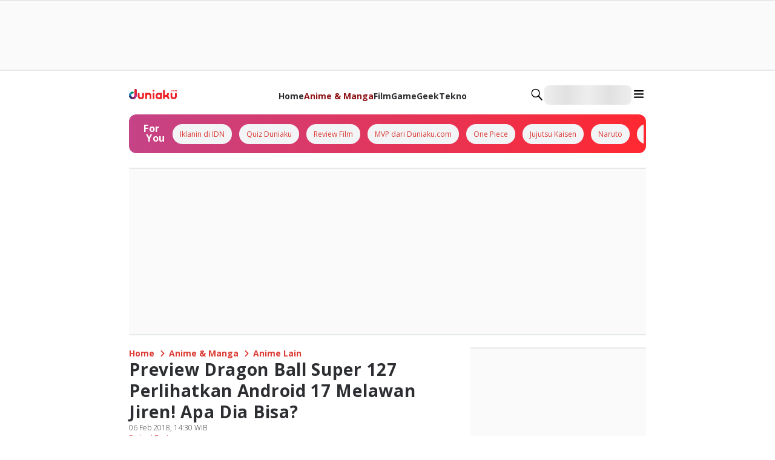

--- FILE ---
content_type: application/javascript; charset=UTF-8
request_url: https://duniaku.idntimes.com/_next/static/chunks/9076-6fb67a001fa5db11.js
body_size: 2332
content:
try{!function(){var n="undefined"!=typeof window?window:"undefined"!=typeof global?global:"undefined"!=typeof globalThis?globalThis:"undefined"!=typeof self?self:{},t=(new n.Error).stack;t&&(n._sentryDebugIds=n._sentryDebugIds||{},n._sentryDebugIds[t]="8954b380-b113-47e8-9345-beba14fc41b2",n._sentryDebugIdIdentifier="sentry-dbid-8954b380-b113-47e8-9345-beba14fc41b2")}()}catch(n){}(self.webpackChunk_N_E=self.webpackChunk_N_E||[]).push([[9076],{7091:function(){},97516:function(n,t,e){"use strict";e.d(t,{z:function(){return g}});var i=e(1661),r=e(57827),o=e(47465),c=e(10909),l=e(68937),d=e(72947),u=e(16393),s=e(31877),a=e(87961);function p(){let n=(0,i._)(["\n  aspect-ratio: ",";\n\n  &::before {\n    content: ''; /* Required for pseudo-elements */\n    position: absolute; /* Position it absolutely within the wrapper */\n    top: 0;\n    left: 0;\n    right: 0;\n    bottom: 0;\n    background-color: rgba(0, 0, 0, 0.2);\n    z-index: 0;\n  }\n"]);return p=function(){return n},n}let f=o.Z.div(p(),n=>{let{aspectRatio:t}=n;return t}),g=n=>{var t,e,i;let{src:o,alt:p,priority:g,borderRadius:h,publisher:x,isCsc:b,aspectRatio:y,city:m,sizes:w}=n,v=(0,d.u)(),j=n=>{switch(n){case"fortune":return{logo:"fortune-logo",color:"black"};case"popbela":return{logo:"popbela-logo",color:"pink40"};case"popmama":return{logo:"popmama-logo",color:"purple40"};case"duniaku":return{logo:"duniaku-logo",color:"default"};case"ggwp":return{logo:"ggwp-logo",color:"default"};default:return{logo:"idn-times-logo",color:"black"}}};return(0,r.jsxs)(c.x,{borderRadius:h||"lg",overflow:"hidden",children:[(0,r.jsx)(f,{aspectRatio:y||"1/1",children:(0,r.jsx)(u.d,{src:o,overrideSrc:o,alt:p,priority:g||!1,quality:75,placeholder:"blur",style:{objectFit:"cover"},fill:!0,sizes:w||"(max-width: 480px) 480px, (max-width: 900px) 750px, 1200px"})}),m&&(0,r.jsx)(c.x,{position:"absolute",bottom:"0",left:"0",paddingY:"1",paddingX:"2",backgroundColor:null===(t=v.brand)||void 0===t?void 0:t.color,dataCy:"regional-tag",children:(0,r.jsx)(s.x,{fontFamily:null===(e=v.articleListCard)||void 0===e?void 0:e.title.fontFamily,color:"white",fontSize:"xs",fontWeight:"light",children:m})}),b&&(0,r.jsx)(c.x,{position:"absolute",top:"2",left:"2",borderRadius:"md",children:(0,r.jsx)(a.p,{icon:(null===(i=v.logo)||void 0===i?void 0:i.csc.icon)||"csc-idntimes",size:"base",dataTestId:"csc-icon",id:"csc-icon"})}),x&&(0,r.jsx)(c.x,{position:"absolute",bottom:"0",right:"-1",backgroundColor:"white",borderRadius:"lgTop",width:"20",height:"6",children:(0,r.jsx)(l.k,{justifyContent:"center",children:(0,r.jsx)(a.p,{icon:j(x).logo,color:j(x).color,dataTestId:"publihsher-icon",id:"publihsher-icon",size:"xs"})})})]})}},60332:function(n,t,e){"use strict";e.d(t,{g:function(){return u}});var i=e(1661),r=e(57827),o=e(47465),c=e(61378);function l(){let n=(0,i._)(["\n  width: 8px;\n  aspect-ratio: 1;\n  border-radius: 50%;\n  animation: l5 1s infinite linear alternate;\n  @keyframes l5 {\n    0% {\n      box-shadow: 20px 0 #000, -20px 0 #0002;\n      background: ",";\n    }\n    33% {\n      box-shadow: 20px 0 #000, -20px 0 #0002;\n      background: #c6c7c7;\n    }\n    66% {\n      box-shadow: 20px 0 #0002, -20px 0 #000;\n      background: #c6c7c7;\n    }\n    100% {\n      box-shadow: 20px 0 #0002, -20px 0 #000;\n      background: #c6c7c7;\n    }\n  }\n"]);return l=function(){return n},n}let d=o.Z.div(l(),c.O9.greyscale30),u=()=>(0,r.jsx)(d,{id:"loading","data-testid":"loading"})},5759:function(n,t,e){"use strict";e.d(t,{t:function(){return a}});var i=e(1661),r=e(57827),o=e(47465),c=e(61378);function l(){let n=(0,i._)(["\n  background: ",";\n  border-bottom: 1.5px solid ",";\n  border-top: 1.5px solid ",";\n  width: 100%;\n  min-height: 274px;\n  display: flex;\n  align-items: center;\n  justify-content: center;\n"]);return l=function(){return n},n}function d(){let n=(0,i._)(["\n  width: 100%;\n  display: flex;\n  align-items: center;\n  justify-content: center;\n  position: relative;\n  z-index: 100;\n"]);return d=function(){return n},n}let u=o.Z.div(l(),c.O9.greyscale10,c.O9.greyscale30,c.O9.greyscale30),s=o.Z.div(d()),a=()=>(0,r.jsx)(s,{children:(0,r.jsx)(u,{children:(0,r.jsx)("div",{id:"IDN_Billboard"})})})},31381:function(n,t,e){"use strict";e.d(t,{t:function(){return p}});var i=e(1661),r=e(57827),o=e(47465),c=e(61378),l=e(91757);function d(){let n=(0,i._)(["\n  background: ",";\n  border-bottom: 1.5px solid ",";\n  border-top: 1.5px solid ",";\n  width: 100%;\n  min-height: ",";\n  display: flex;\n  align-items: center;\n  justify-content: center;\n  @media (max-width: 767px) {\n    position: absolute;\n    top: 0;\n    left: ",";\n    width: ",";\n    min-height: ",";\n  }\n"]);return d=function(){return n},n}function u(){let n=(0,i._)(["\n  width: 100%;\n  grid-column: 1 / span 2;\n  display: flex;\n  align-items: center;\n  justify-content: center;\n  @media (max-width: 767px) {\n    position: relative;\n    min-height: ",";\n  }\n"]);return u=function(){return n},n}let s=o.Z.div(d(),c.O9.greyscale10,c.O9.greyscale30,c.O9.greyscale30,n=>{let{height:t}=n;return"".concat(t,"px")},c.RZ["-4"],c.Q0.screen,n=>{let{adUnit:t,height:e}=n;return"IDN_InFeed2"===t?"524px":"".concat(e,"px")}),a=o.Z.div(u(),n=>{let{adUnit:t,height:e}=n;return"IDN_InFeed2"===t?"524px":"".concat(e,"px")}),p=n=>{let{height:t}=n,{id:e}=n,{isMobile:i}=(0,l.F)(),o=i?304:312;return t&&(o=t),(0,r.jsx)(a,{id:"ads-infeed",height:o,adUnit:e,children:(0,r.jsx)(s,{height:o,adUnit:e,children:(0,r.jsx)("div",{id:e})})})}},8258:function(n,t,e){"use strict";e.d(t,{V:function(){return p}});var i=e(1661),r=e(57827),o=e(47465),c=e(61378),l=e(91757);function d(){let n=(0,i._)(["\n  background: ",";\n  border-bottom: 1.5px solid ",";\n  border-top: 1.5px solid ",";\n  width: 100%;\n  min-height: ",";\n  display: flex;\n  align-items: center;\n  justify-content: center;\n  @media (max-width: 767px) {\n    position: absolute;\n    top: 0;\n    left: ",";\n    width: ",";\n  }\n"]);return d=function(){return n},n}function u(){let n=(0,i._)(["\n  width: 100%;\n  min-height: ",";\n  display: flex;\n  align-items: center;\n  justify-content: center;\n  position: relative;\n"]);return u=function(){return n},n}let s=o.Z.div(d(),c.O9.greyscale10,c.O9.greyscale30,c.O9.greyscale30,n=>{let{height:t}=n;return"".concat(t,"px")},c.RZ["-4"],c.Q0.screen),a=o.Z.div(u(),n=>{let{height:t}=n;return"".concat(t,"px")}),p=n=>{let{isMobile:t}=(0,l.F)(),{id:e="IDN_Leaderboard",height:i=t?266:114}=n;return(0,r.jsx)(a,{height:i,children:(0,r.jsx)(s,{height:i,children:(0,r.jsx)("div",{id:e})})})}},24537:function(n,t,e){"use strict";e.d(t,{E:function(){return a}});var i=e(1661),r=e(57827),o=e(47465),c=e(61378);function l(){let n=(0,i._)(["\n  background: ",";\n  border-bottom: 1.5px solid ",";\n  border-top: 1.5px solid ",";\n  width: 100%;\n  min-height: ",";\n  display: flex;\n  align-items: center;\n  justify-content: center;\n  content: 'iklan';\n"]);return l=function(){return n},n}function d(){let n=(0,i._)(["\n  width: 100%;\n  justify-content: center;\n  ","\n"]);return d=function(){return n},n}let u=o.Z.div(l(),c.O9.greyscale10,c.O9.greyscale30,c.O9.greyscale30,n=>{let{height:t}=n;return"".concat(t,"px")}),s=o.Z.div(d(),n=>{let{id:t}=n;return"IDN_MR3-wrapper"==="".concat(t)&&"\n      position: sticky;\n      top: 100px;\n    "}),a=n=>{let{id:t,height:e=600}=n;return(0,r.jsx)(s,{id:"".concat(t,"-wrapper"),children:(0,r.jsx)(u,{height:e,children:(0,r.jsx)("div",{id:t})})})}},39252:function(n,t,e){"use strict";e.d(t,{H:function(){return f}});var i=e(1661),r=e(57827),o=e(47465),c=e(61378);function l(){let n=(0,i._)(["\n  width: ",";\n"]);return l=function(){return n},n}function d(){let n=(0,i._)(["\n  width: ",";\n  @media (max-width: 767px) {\n    display: none; // Hide sidebar on mobile\n  }\n"]);return d=function(){return n},n}function u(){let n=(0,i._)(["\n  display: grid;\n  gap: 2%;\n  margin-top: ",";\n  grid-template-columns: ",";\n  @media (max-width: 767px) {\n    grid-template-columns: 100%;\n  }\n"]);return u=function(){return n},n}let s=o.Z.main(l(),c.Q0.full),a=o.Z.aside(d(),c.Q0.full),p=o.Z.div(u(),c.RZ["4"],n=>{let{withSidebar:t}=n;return t?"64% 34%":"100%"}),f=n=>{let{sidebar:t,children:e}=n;return(0,r.jsxs)(p,{withSidebar:!!t,children:[(0,r.jsx)(s,{children:e}),t&&(0,r.jsx)(a,{children:t})]})}},64217:function(n,t,e){"use strict";e.d(t,{e:function(){return i}});let i=n=>{var t;if(window)return null===(t=window.dataLayer)||void 0===t?void 0:t.push({...n})}},71544:function(n,t,e){"use strict";e.d(t,{VD:function(){return c},yZ:function(){return l}});var i=e(52638),r=e.n(i);let o=e(57041).env.ENCRYPTION_KEY||"be431eb7-39d2-445e-a12b-2c59af9590e6";function c(n){let t=JSON.stringify(n);return r().AES.encrypt(t,o).toString()}function l(n){return r().SHA256(n+o).toString().slice(0,8)}}}]);